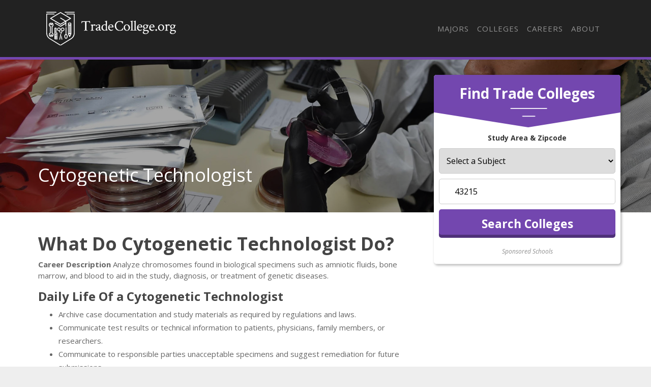

--- FILE ---
content_type: text/html
request_url: https://tradecollege.org/careers/cytogenetic-technologists-focus/
body_size: 10006
content:
<!DOCTYPE html>
<html lang="en">
  <head>
      <meta charset="utf-8">


<title>What is a Cytogenetic Technologist &amp; What do They Do? - Trade College</title>


<meta http-equiv="X-UA-Compatible" content="IE=edge">
<meta name="viewport" content="width=device-width, initial-scale=1">

<meta name="description" content="Want to know more about the job duties of a Cytogenetic Technologist? Keep reading to learn more about the salary, job outlook, and job description of this occupation.">
<meta name="viewport" content="width=device-width, initial-scale=1">
<link rel="canonical" href="https://tradecollege.org/careers/cytogenetic-technologists-focus/">


<meta name="robots" content="index, follow">
<meta name="googlebot" content="index, follow">

<script>(function(w,d,s,l,i){w[l]=w[l]||[];w[l].push({'gtm.start':
new Date().getTime(),event:'gtm.js'});var f=d.getElementsByTagName(s)[0],
j=d.createElement(s),dl=l!='dataLayer'?'&l='+l:'';j.async=true;j.src=
'https://www.googletagmanager.com/gtm.js?id='+i+dl;f.parentNode.insertBefore(j,f);
})(window,document,'script','dataLayer','GTM-NVJVNR3');</script>




<link rel="apple-touch-icon" sizes="180x180" href="https://tradecollege.org/assets/images/favicons/apple-touch-icon.png">
<link rel="icon" type="image/png" sizes="32x32" href="https://tradecollege.org/assets/images/favicons/favicon-32x32.png">
<link rel="icon" type="image/png" sizes="16x16" href="https://tradecollege.org/assets/images/favicons/favicon-16x16.png">
<link rel="manifest" href="https://tradecollege.org/assets/images/favicons/site.webmanifest">
<link rel="mask-icon" href="https://tradecollege.org/assets/images/favicons/safari-pinned-tab.svg" color="#7347af">
<link rel="shortcut icon" href="https://tradecollege.org/assets/images/favicons/favicon.ico">
<meta name="msapplication-TileColor" content="#7347af">
<meta name="msapplication-config" content="https://tradecollege.org/assets/images/favicons/browserconfig.xml">
<meta name="theme-color" content="#ffffff">


<script type="application/ld+json">
  {
    "@context": "https://schema.org",
    "@type": "Article",
    "url": "https:\/\/tradecollege.org\/careers\/cytogenetic-technologists-focus\/", 
    "headline": "What is a Cytogenetic Technologist \u0026 What do They Do?", 
    "description": "Want to know more about the job duties of a Cytogenetic Technologist? Keep reading to learn more about the salary, job outlook, and job description of this occupation.", 
    "abstract": "Thinking about becoming one of the 171,400 Cytogenetic Technologists in the United States? Learn more about what professionals in this field do, how much they make, and more.", 
    "datePublished": "2019-09-01T08:00:00Z",
    "dateModified": "2025-07-28T12:46:42\u002b02:00", 
    "keywords": "What does a Cytogenetic Technologist do?,How to become a Cytogenetic Technologist,Cytogenetic Technologist job description and salary", 
    "inLanguage": "en-US", 
    "wordCount": "600", 
    "copyrightYear": "2025", 
    "copyrightHolder": {
      "type": "Organization", 
      "@id": "https:\/\/tradecollege.org\/#organization", 
      "name": "TradeCollege.org"
    },"image": {
        "@type": "ImageObject", 
        "@id": "https:\/\/tradecollege.org\/careers\/cytogenetic-technologists-focus\/", 
        "inLanguage": "en-US", 
        "url": "https:\/\/s3.amazonaws.com\/college-static-images\/majors\/v1\/51.1_0.jpg", 
        "contentUrl": "https:\/\/s3.amazonaws.com\/college-static-images\/majors\/v1\/51.1_0.jpg"
      },"isPartOf": {
    "@type": "WebPage", 
    "@id": "https://tradecollege.org/careers/cytogenetic-technologists-focus/", 
    "url": "https://tradecollege.org/careers/cytogenetic-technologists-focus/", 
    "name": "What is a Cytogenetic Technologist &amp; What do They Do?",
    "primaryImageOfPage": {
      "@type": "ImageObject", 
      "@id": "https://tradecollege.org/careers/cytogenetic-technologists-focus/", 
      "inLanguage": "en-US", 
      "url": "https://s3.amazonaws.com/college-static-images/majors/v1/51.1_0.jpg", 
      "contentUrl": "https://s3.amazonaws.com/college-static-images/majors/v1/51.1_0.jpg"
    },
    "potentialAction": {
      "@type": "ReadAction", 
      "target": {
        "type": "EntryPoint", 
        "urlTemplate": "https://tradecollege.org/careers/cytogenetic-technologists-focus/" 
      }
    }, 
    "isPartOf": {
      "@type": "WebSite", 
      "@id": "https://tradecollege.org/#website", 
      "url": "https://tradecollege.org/", 
      "name": "TradeCollege.org",  
      "publisher": {
        "@type": "Organization",
        "@id": "https://tradecollege.org/#organization", 
        "url": "https://tradecollege.org/", 
        "name": "TradeCollege.org",
        "logo": {
          "@type": "ImageObject", 
          "@id": "https://tradecollege.org/#logo", 
          "url": "", 
          "inLanguage": "en-US", 
          "caption": "TradeCollege.org"
        },
        "sameAs":[
          "https://twitter.com/theTradeCollege",
          "https://www.facebook.com/TradeCollege.org",
          "https://www.linkedin.com/company/trade-college-org"
        ]
      }, 
      "potentialAction": {
        "@type": "SearchAction",
        "target": {
          "@type": "EntryPoint",
          "urlTemplate": "https://tradecollege.org/search/?cfSearch={search_term_string}"
        },
        "query-input": "required name=search_term_string"
      }, 
      "inLanguage": "en-US", 
      "copyrightHolder": {
        "type": "Organization", 
        "@id": "https://tradecollege.org/#organization", 
        "name": "TradeCollege.org"
      }
    }
  }, 
    "mainEntityOfPage": {
    "@type": "WebPage", 
    "@id": "https://tradecollege.org/careers/cytogenetic-technologists-focus/", 
    "url": "https://tradecollege.org/careers/cytogenetic-technologists-focus/", 
    "name": "What is a Cytogenetic Technologist &amp; What do They Do?",
    "primaryImageOfPage": {
      "@type": "ImageObject", 
      "@id": "https://tradecollege.org/careers/cytogenetic-technologists-focus/", 
      "inLanguage": "en-US", 
      "url": "https://s3.amazonaws.com/college-static-images/majors/v1/51.1_0.jpg", 
      "contentUrl": "https://s3.amazonaws.com/college-static-images/majors/v1/51.1_0.jpg"
    },
    "potentialAction": {
      "@type": "ReadAction", 
      "target": {
        "type": "EntryPoint", 
        "urlTemplate": "https://tradecollege.org/careers/cytogenetic-technologists-focus/" 
      }
    }, 
    "isPartOf": {
      "@type": "WebSite", 
      "@id": "https://tradecollege.org/#website", 
      "url": "https://tradecollege.org/", 
      "name": "TradeCollege.org",  
      "publisher": {
        "@type": "Organization",
        "@id": "https://tradecollege.org/#organization", 
        "url": "https://tradecollege.org/", 
        "name": "TradeCollege.org",
        "logo": {
          "@type": "ImageObject", 
          "@id": "https://tradecollege.org/#logo", 
          "url": "", 
          "inLanguage": "en-US", 
          "caption": "TradeCollege.org"
        },
        "sameAs":[
          "https://twitter.com/theTradeCollege",
          "https://www.facebook.com/TradeCollege.org",
          "https://www.linkedin.com/company/trade-college-org"
        ]
      }, 
      "potentialAction": {
        "@type": "SearchAction",
        "target": {
          "@type": "EntryPoint",
          "urlTemplate": "https://tradecollege.org/search/?cfSearch={search_term_string}"
        },
        "query-input": "required name=search_term_string"
      }, 
      "inLanguage": "en-US", 
      "copyrightHolder": {
        "type": "Organization", 
        "@id": "https://tradecollege.org/#organization", 
        "name": "TradeCollege.org"
      }
    }
  }
  }
  </script>
  
  <meta property="og:url" content="https://tradecollege.org/careers/cytogenetic-technologists-focus/">
  <meta property="og:site_name" content="TradeCollege.org">
  
  <meta property="og:title" content="What is a Cytogenetic Technologist &amp; What do They Do?">
  
  
  <meta property="og:description" content="Want to know more about the job duties of a Cytogenetic Technologist? Keep reading to learn more about the salary, job outlook, and job description of this occupation." />
  
  
  <meta property="og:image" content="https://tradecollege.org/assets/images/tradecolleges-share-image.jpg" />
  
  <meta property="og:image:type" content="image/jpg">
  <meta property="og:image:width" content="602">
  <meta property="og:image:height" content="370">
  <meta property="og:type" content="article">

  
  <meta name="twitter:title" content="What is a Cytogenetic Technologist &amp; What do They Do?">
  
  
  <meta name="twitter:description" content="Want to know more about the job duties of a Cytogenetic Technologist? Keep reading to learn more about the salary, job outlook, and job description of this occupation." />
  
  
  <meta name="twitter:image" content="https://tradecollege.org/assets/images/tradecolleges-share-image.jpg" />
  
  <meta name="twitter:domain" content="https://tradecollege.org/">
  <meta name="twitter:site" content="@TradeCollege">
  <meta name="twitter:creator" content="@TradeCollege">
  <meta name="twitter:card" content="summary_large_image">
  <meta name="twitter:url" content="https://tradecollege.org/careers/cytogenetic-technologists-focus/">

  
  <meta property="twitter:image:src" content="https://tradecollege.org/assets/images/tradecolleges-share-image.jpg">
  
  <meta itemprop="name" content="What is a Cytogenetic Technologist &amp; What do They Do?">
  
  <meta itemprop="description" content="Want to know more about the job duties of a Cytogenetic Technologist? Keep reading to learn more about the salary, job outlook, and job description of this occupation.">
  

  
  <meta property="article:tag" content="What is a Cytogenetic Technologist &amp; What do They Do?">
  

  
  <meta itemprop="image" content="https://tradecollege.org/assets/images/tradecolleges-share-image.jpg">
  

<meta itemprop="inLanguage" content="en-us">
<meta itemprop="usageTerms" content="https://tradecollege.org/about/terms/">

<link rel="stylesheet" href="https://stackpath.bootstrapcdn.com/bootstrap/4.3.1/css/bootstrap.min.css" integrity="sha384-ggOyR0iXCbMQv3Xipma34MD+dH/1fQ784/j6cY/iJTQUOhcWr7x9JvoRxT2MZw1T" crossorigin="anonymous">

<script src="https://kit.fontawesome.com/9baa7fb487.js"></script>

<link href="https://unpkg.com/aos@2.3.1/dist/aos.css" rel="stylesheet">

<link href="https://tradecollege.org/assets/css/screen.css?v=1753699602" rel="stylesheet">

  </head>

  
    <body role="document" class="page-career">
  
<noscript><iframe src="https://www.googletagmanager.com/ns.html?id=GTM-NVJVNR3"
height="0" width="0" style="display:none;visibility:hidden"></iframe></noscript>

        <div class="container main theme-showcase" role="main">
    

  	  <div class="header"><nav class="navbar navbar-expand-lg navbar-dark">
  <a class="navbar-brand" href="https://tradecollege.org/">Navbar w/ text</a>
  <button class="navbar-toggler" type="button" data-toggle="collapse" data-target="#navbarText" aria-controls="navbarText" aria-expanded="false" aria-label="Toggle navigation">
    <span class="navbar-toggler-icon"></span>
  </button>
  <div class="collapse navbar-collapse" id="navbarText">
    <ul class="navbar-nav ml-auto">
      
      
    <li class="nav-item"><a class="nav-link" href="/majors/">Majors</a></li>

    <li class="nav-item"><a class="nav-link" href="/colleges/">Colleges</a></li>

    <li class="nav-item"><a class="nav-link" href="/careers/">Careers</a></li>

    <li class="nav-item"><a class="nav-link" href="/about/">About</a></li>

<li class="nav-item"><a class="nav-link" href="/search"><i class="fas fa-search"></i></a></li>
    </ul>
  </div>
</nav>
</div>
        <div class="body">
          <div class="degree-finder">
            <div data-aos="fade-up">
              <div class="section" id="quick_finder" program-finder="">
  <form action="https://colleges.tradecollege.org/classes?sub_id=trade-degreefinder&layout=trade" method="get" name="quick_finder">
    <div class="finder">
      <div class="degreefinder-head">
        <div class="arrow">
          <h3>Find Trade Colleges</h3>
        </div>
        <p class="text-center"><strong>Study Area & Zipcode</strong></p>
      </div>
      <div class="degreefinder-body">
      <ol>
        <li class="select-box">
          <select name="study_area_id">
            <option value="" selected="selected">Select a Subject</option>
            <option value="42">Automotive Technology / Mechanic</option>
            <option value="176">Aviation Technology / Pilot</option>
            <option value="246">Career Training</option>
            <option value="237">CDL / Heavy Equipment Operation / Repair</option>
            <option value="250">Conservation</option>
            <option value="181">Construction Management</option>
            <option value="182">Construction Trades</option>
            <option value="178">Cosmetology</option>
            <option value="236">Craftsman Trades</option>
            <option value="43">Culinary Arts</option>
            <option value="199">Electronic / Computer Technology</option>
            <option value="258">Esthetics</option>
            <option value="268">High School Diploma</option>
            <option value="189">Life Skills / Hobbies</option>
            <option value="238">Marine Technology / Captain</option>
            <option value="278">Mechanics</option>
            <option value="232">Military / ROTC</option>
            <option value="239">Other Trades</option>
            <option value="44">Real Estate</option>
            <option value="233">Secondary Diplomas &amp; Certificates</option>
            <option value="183">Welding / Fabrication</option>
          </select>
        </li>
        <li>
          <div class="input-wrapper">
            <label for="zipcode" class="fa fa-map-marker-alt input-icon"></label>
            <input name="zip" class="zipcode" type="text" placeholder="Zipcode">
          </div>
        </li>
        <li>
          <input class="btn" name="commit" type="submit" value="Search Colleges">
        </li>
      </ol>
      </div>
    </div>
    <input type="hidden" name="used_widget" id="used_widget" value="true">
    <input type="hidden" name="provider_id" value="">
    <input type="hidden" name="creative" value="">
    <input type="hidden" name="utm_source" value="">
    <input type="hidden" name="utm_campaign" value="">
    <input type="hidden" name="utm_medium" value="">
    <input type="hidden" name="referring_url" value="">
    <input type="hidden" name="root_study_area_id" value="23">    
  </form>
  <div class="text-center sponsored-school-text"><em><small>Sponsored Schools</small></em></div>
</div>

            </div>
          </div>

          
          <style>
            
                .form-banner { background-image : url('https://s3.amazonaws.com/college-static-images/majors/v1/51.1_0_big.jpg') !important; }
                @media (max-width: 980px) { .form-banner { background-image : url('https://s3.amazonaws.com/college-static-images/majors/v1/51.1_0.jpg') !important; } }
            
          </style>
          

          
            <div class="form-banner row">
                <div class="container">

                

                

                    <div class="row">
                        <div class="col-md-8">
                            <div class="form-intro">
                                <div class="cfRenderTextOnImage">
                                    <div class="collegeName ellipsis">
                                        <span itemprop="name">Cytogenetic Technologist</span>
                                    </div>
                                </div>
                            </div>
                        </div>
                    </div>
                </div>
            </div>
          

          <div id="mobile-finder" class="row-outset d-md-none">
    <div class="row">
        <div class="col-12 mobile-degree-finder">
        <form action="https://colleges.tradecollege.org/classes?sub_id=trade-mobile-degreefinder&layout=trade" method="get" name="quick_finder">
            <input type="hidden" name="used_widget" id="used_widget" value="true">
            <div id="searchWidget" class="finder">
                <h3>Find Schools Near</h3>
                <div class="input-wrapper">
                <label for="zip" class="fa fa-map-marker-alt input-icon"></label>
                <input name="zip" class="zipcode" type="text" placeholder="Zipcode">
                </div>
                <button class="btn" name="commit" type="submit">
                <i class="fas fa-chevron-right"></i>
                </button>
            </div>
            <input type="hidden" name="creative" value="">
            <input type="hidden" name="utm_source" value="">
            <input type="hidden" name="utm_campaign" value="">
            <input type="hidden" name="utm_medium" value="">
            <input type="hidden" name="referring_url" value="">
            <input type="hidden" name="root_Study_area_id" value="23">
            <input type="hidden" name="study_area_id" value="">
            <input type="hidden" name="provider_id" value="">
            </form>
        </div>
    </div>
</div>

          <div class="row section">
            <div class="col-md-8">

                
                    <h1 id="what-do-cytogenetic-technologist-do">What Do Cytogenetic Technologist Do?</h1>
<p><strong>Career Description</strong> Analyze chromosomes found in biological specimens such as amniotic fluids, bone marrow, and blood to aid in the study, diagnosis, or treatment of genetic diseases.</p>
<h2 id="daily-life-of-a-cytogenetic-technologist">Daily Life Of a Cytogenetic Technologist</h2>
<ul>
<li>Archive case documentation and study materials as required by regulations and laws.</li>
<li>Communicate test results or technical information to patients, physicians, family members, or researchers.</li>
<li>Communicate to responsible parties unacceptable specimens and suggest remediation for future submissions.</li>
<li>Supervise subordinate laboratory staff.</li>
<li>Prepare slides of cell cultures following standard procedures.</li>
<li>Stain slides to make chromosomes visible for microscopy.</li>
</ul>
<div id="featured_listing" class="featured-school-article">

    <div class="featured-header">
      <h2 class="list-separator" style="margin-top: 20px;">Featured <span id="study_area_text"></span> schools near <span id="city_text"></span>,
                  <span id="state_text"></span> <a href="#" onclick="event.preventDefault();" data-toggle="modal" data-target="#exampleModal" class="edit-search">edit</a></h2>
    </div>
    
    <div class="school-results">
        <div id="resultsCarousel" class="carousel slide" data-ride="carousel" data-interval="5000">
          <div id="mastodon-carousel" class="carousel-inner row no-gutters">
            <div class="carousel-item active">
              <div style="min-height: 273px;"></div>
            </div>
          </div>
          <a class="carousel-control-prev" href="#resultsCarousel" role="button" data-slide="prev">
            <span class="carousel-control-prev-icon" aria-hidden="true"></span>
            <span class="sr-only">Previous</span>
          </a>
          <a class="carousel-control-next" href="#resultsCarousel" role="button" data-slide="next">
            <span class="carousel-control-next-icon" aria-hidden="true"></span>
            <span class="sr-only">Next</span>
          </a>
        </div>
        <div id="qs-pixel"></div>
    </div>
  </div>  
  <div class="modal fade" id="exampleModal" tabindex="-1" role="dialog" aria-labelledby="exampleModalLabel" aria-hidden="true">
    <div class="modal-dialog" role="document">
      <div class="modal-content">
        <div class="modal-header">
          <h3 class="modal-title"><i class="fas fa-search"></i> College Finder</h2>
          <button type="button" class="close" data-dismiss="modal" aria-label="Close">
            <span aria-hidden="true">&times;</span>
          </button>
        </div>
        <div class="modal-body">
          <form class="search-form">
            <label for="degree_level">Desired Degree Level</label>
            <select name="degree_level">
              <option>- Select One -</option>
              <option value="Associate">Associate</option>
              <option value="Bachelor" selected="selected">Bachelor</option>
              <option value="Master">Master</option>
              <option value="Doctorate">Doctorate</option>
              <option value="Certificate / Diploma">Certificate / Diploma</option>
            </select>
            <label for="area_of_study">Desired Study Area</label>
            <select name="area_of_study">
              <option>- Select One -</option>
              <option value="Criminal Justice & Legal">Criminal Justice & Legal</option>
              <option value="Business" selected="selected">Business & Commnunications</option>
              <option value="Computers & Technology">Technology</option>
              <option value="Fine Arts & Design">Fine Arts & Design</option>
              <option value="Health, Nursing, Medicine">Health, Nursing, Medicine</option>
              <option value="Psychology">Psychology & Counseling</option>
              <option value="Education & Teaching">Education & Teaching</option>
              <option value="Vocational Training">Vocational Traning</option>
            </select>
            <label>Zip Code</label>
            <div class="input-wrapper">
              <label for="zip" class="fa fa-map-marker-alt input-icon" aria-hidden="true"></label>
              <input name="zip" class="zip" type="text" placeholder="Zip Code">
            </div>
            <label for="hs_grad_year">High School/GED Grad Year</label>
            <input type="text" name="hs_grad_year" placeholder="High School Grad Year">
            <label for="education_level">Highest Level of Education Completed</label>
            <select name="education_level">
              <option>- Select One -</option>
              <option value="Haven't completed High School">Haven't completed High School</option>
              <option value="High School" selected="selected">High School/GED</option>
              <option value="Associate">Associate</option>
              <option value="Bachelor">Bachelor</option>
              <option value="Master">Master</option>
              <option value="Doctorate">Doctorate</option>
            </select>
            <input type="submit" class="btn" value="Update Results">
          </form>
        </div>
      </div>
    </div>
  </div><script>
    window.rootStudyAreaId = "23";
    window.subjectName = "";
    window.providerId = "10356";
    window.creativeId = "trade";
    window.siteDomain = "tradecollege.org-carousel";
  </script>
<h2 id="skills-needed-to-be-a-cytogenetic-technologist">Skills Needed to be a Cytogenetic Technologist</h2>
<p>When polled, Cytogenetic Technologists say the following skills are most frequently used in their jobs:</p>
<p><strong>Reading Comprehension</strong>: Understanding written sentences and paragraphs in work related documents.</p>
<p><strong>Active Listening</strong>: Giving full attention to what other people are saying, taking time to understand the points being made, asking questions as appropriate, and not interrupting at inappropriate times.</p>
<p><strong>Critical Thinking</strong>: Using logic and reasoning to identify the strengths and weaknesses of alternative solutions, conclusions or approaches to problems.</p>
<p><strong>Writing</strong>: Communicating effectively in writing as appropriate for the needs of the audience.</p>
<p><strong>Speaking</strong>: Talking to others to convey information effectively.</p>
<p><strong>Judgment and Decision Making</strong>: Considering the relative costs and benefits of potential actions to choose the most appropriate one.</p>
<h2 id="related-job-titles">Related Job Titles</h2>
<ul>
<li>Cytogenetic Technologist</li>
<li>Technical Specialist, Cytogenetics</li>
<li>Laboratory Specialist (Lab Specialist)</li>
<li>Cytogenetic Technician</li>
<li>Cytogenetics Technologist</li>
</ul>
<h2 id="job-outlook-for-cytogenetic-technologists">Job Outlook for Cytogenetic Technologists</h2>
<p>In 2016, there was an estimated number of 171,400 jobs in the United States for Cytogenetic Technologist. New jobs are being produced at a rate of 11.6% which is above the national average. The Bureau of Labor Statistics predicts 19,800 new jobs for Cytogenetic Technologist by 2026. Due to new job openings and attrition, there will be an average of 12,900 job openings in this field each year.</p>
<a href='https://images.tradecollege.org/chart-images/careers/cytogenetic-technologists-focus/number-of-jobs_xl.jpeg' target="_blank" class="chartLink">
    <img src='https://images.tradecollege.org/chart-images/careers/cytogenetic-technologists-focus/number-of-jobs_xs.jpeg' 
    srcset='https://images.tradecollege.org/chart-images/careers/cytogenetic-technologists-focus/number-of-jobs_xs.jpeg 370w, 
    https://images.tradecollege.org/chart-images/careers/cytogenetic-technologists-focus/number-of-jobs_sm.jpeg 476w, 
    https://images.tradecollege.org/chart-images/careers/cytogenetic-technologists-focus/number-of-jobs_md.jpeg 620w, 
    https://images.tradecollege.org/chart-images/careers/cytogenetic-technologists-focus/number-of-jobs_lg.jpeg 770w'  alt='undefined' />
</a>
<p>The states with the most job growth for Cytogenetic Technologist are <strong>Utah, Colorado, and Arizona</strong>. Watch out if you plan on working in <strong>Rhode Island, Connecticut, or Illinois</strong>. These states have the worst job growth for this type of profession.</p>
<h2 id="tools--technologies-used-by-cytogenetic-technologists">Tools &amp; Technologies Used by Cytogenetic Technologists</h2>
<p>Although they&rsquo;re not necessarily needed for all jobs, the following technologies are used by many Cytogenetic Technologists:</p>
<ul>
<li>Microsoft Excel</li>
<li>Image analysis software</li>
</ul>
<h2 id="becoming-a-cytogenetic-technologist">Becoming a Cytogenetic Technologist</h2>
<p>What education or degrees do I need to become a Cytogenetic Technologist?</p>
<a href='https://images.tradecollege.org/chart-images/careers/cytogenetic-technologists-focus/degreelevel_xl.jpeg' target="_blank" class="chartLink">
    <img src='https://images.tradecollege.org/chart-images/careers/cytogenetic-technologists-focus/degreelevel_xs.jpeg' 
    srcset='https://images.tradecollege.org/chart-images/careers/cytogenetic-technologists-focus/degreelevel_xs.jpeg 370w, 
    https://images.tradecollege.org/chart-images/careers/cytogenetic-technologists-focus/degreelevel_sm.jpeg 476w, 
    https://images.tradecollege.org/chart-images/careers/cytogenetic-technologists-focus/degreelevel_md.jpeg 620w, 
    https://images.tradecollege.org/chart-images/careers/cytogenetic-technologists-focus/degreelevel_lg.jpeg 770w'  alt='undefined' />
</a>
<h2 id="what-work-experience-do-i-need-to-become-a-cytogenetic-technologist">What work experience do I need to become a Cytogenetic Technologist?</h2>
<a href='https://images.tradecollege.org/chart-images/careers/cytogenetic-technologists-focus/workexperience_xl.jpeg' target="_blank" class="chartLink">
    <img src='https://images.tradecollege.org/chart-images/careers/cytogenetic-technologists-focus/workexperience_xs.jpeg' 
    srcset='https://images.tradecollege.org/chart-images/careers/cytogenetic-technologists-focus/workexperience_xs.jpeg 370w, 
    https://images.tradecollege.org/chart-images/careers/cytogenetic-technologists-focus/workexperience_sm.jpeg 476w, 
    https://images.tradecollege.org/chart-images/careers/cytogenetic-technologists-focus/workexperience_md.jpeg 620w, 
    https://images.tradecollege.org/chart-images/careers/cytogenetic-technologists-focus/workexperience_lg.jpeg 770w'  alt='undefined' />
</a>
<h2 id="references">References:</h2>
<ul>
<li><a href="https://www.bls.gov/" target="_blank" rel="noopener noreferrer">Bureau of Labor Statistics</a></li>
<li><a href="https://www.collegefactual.com/" target="_blank" rel="noopener noreferrer">College Factual</a></li>
<li><a href="https://www.onetonline.org/" target="_blank" rel="noopener noreferrer">O*NET Online</a></li>
</ul>
<p>Image Credit: <a href="http://www.59mdw.af.mil/News/Art/igphoto/2001694927/" target="_blank" rel="noopener no referrer">Staff Sgt. Jerilyn Quintanilla</a> via <a href="https://media.defense.gov/2017/Feb/06/2001694927/-1/-1/0/150807-F-AK347-151.JPG" target="_blank" rel="noopener no referrer">U.S. Air Force photo</a></p>
<p>More about our <a href="/about/references/">data sources and methodologies</a>.</p>
<div id="featured_listing" class="featured-school-article">
  <h2 class="list-separator" style="margin-top: 20px;">Featured <span id="study-area"></span> Schools</h2><table class="featured-school">
  <tbody>
    <tr class="featured-school-row" data-aos="flip-right">
      <td valign="top" align="right" class="featured-school-logo">
        <a class="qsct track-click" target="_blank" rel="nofollow" href="https://degrees.snhu.edu?utm_source=dmsgrouplinkout&utm_medium=PPL&utm_campaign=PROS_linkout&utm_content=organic&snhu_segment=ol&venpubid=tradecollege&C3=dmsgrouplinkout/PPL/PROS_linkout/organic">
          <img class="school-logo" src="https://cdn.degreesearch.org/images/schools/logos/snhu-regular_20171108151439.png" border="0" alt="Southern New Hampshire University Logo">
        </a>
        <a class="qsct track-click btn btn-sm" target="_blank" rel="nofollow" href="https://degrees.snhu.edu?utm_source=dmsgrouplinkout&utm_medium=PPL&utm_campaign=PROS_linkout&utm_content=organic&snhu_segment=ol&venpubid=tradecollege&C3=dmsgrouplinkout/PPL/PROS_linkout/organic">Request Info</a>
        <div style="padding-top: 20px;"></div>
      </td>
      <td class="featured-school-description" style="background: none; padding: 12px 6px 18px 12px;">
        <a class="school-title" style=" font-size: 22px; font-weight: bold; display: block;" target="_blank" rel="nofollow" href="https://degrees.snhu.edu?utm_source=dmsgrouplinkout&utm_medium=PPL&utm_campaign=PROS_linkout&utm_content=organic&snhu_segment=ol&venpubid=tradecollege&C3=dmsgrouplinkout/PPL/PROS_linkout/organic">
          Southern New Hampshire University
        </a>
        You have goals. Southern New Hampshire University can help you get there. Whether you need a bachelor's degree to get into a career or want a master's degree to move up in your current career, SNHU has an online program for you. Find your degree from over 200 online programs. <a class="track-click" href="https://degrees.snhu.edu?utm_source=dmsgrouplinkout&utm_medium=PPL&utm_campaign=PROS_linkout&utm_content=organic&snhu_segment=ol&venpubid=tradecollege&C3=dmsgrouplinkout/PPL/PROS_linkout/organic" target="_blank" rel="nofollow" style="white-space: nowrap;">Learn More &gt;</a>
      </td>
    </tr>
  </tbody>
</table>
  <table class="featured-school">
    <tbody id="mastodon-table-results">
    </tbody>
  </table>
  <script>
    window.rootStudyAreaId = "";
    window.subjectName = "";
    window.providerId = "";
    window.creativeId = "";
    window.siteDomain = "-table";
    window.excludeBuyers = "SNHU";
  </script>

</div>

                

            </div>
          </div>

      </div><div class="search-banner">
	<div class="row">
    <div class="col-md-6">
      <h2>Find Trade Schools Near You</h2>
      <p>Our free school finder matches students with accredited trade schools across the U.S.</p>
    </div>
    <div class="col-md-6">
      <a href="https://colleges.tradecollege.org/classes?provider_id=10356&sub_id=footer-cta&creative=trade&layout=trade"
        class="btn btn-hollow btn-hollow-white btn-left search-banner-linkout">Explore Trade Schools <i class="fas fa-arrow-right"></i></a>
    </div>
  </div>
</div><div class="footer">
  <div class="row">
    <div class="col-md-9">
      <img class="footer-logo" src="/assets/images/tradecollege-logo-white.svg" alt="TradeCollege.org logo">
      <p>TradeCollege.org provides higher-education, college and university, degree, program, career, salary, and other helpful information to students, faculty, institutions, and other internet audiences. Presented information and data are subject to change. Inclusion on this website does not imply or represent a direct relationship with the company, school, or brand. Information, though believed correct at time of publication, may not be correct, and no warranty is provided. Contact the schools to verify any information before relying on it. Financial aid may be available for those who qualify. TradeCollege.org is a for-profit site, and the displayed options may include sponsored or recommended results, not necessarily based on your preferences.</p>

      <p>© <span id="year"></span> TradeCollege.org – All Rights Reserved.</p>

      <ul>
        <li><a target="_blank" href="/about/">About Us</a></li>
        <li><a target="_blank" href="/about/references/">Data</a></li>
        <li><a target="_blank" href="https://colleges.tradecollege.org/privacy/">Privacy Policy</a></li>
        <li><a target="_blank" href="https://colleges.tradecollege.org/california-privacy/">California Privacy</a></li>
        <li><a target="_blank" href="https://dmsunsub.io/">Do Not Sell Or Share My Personal Information</a></li>
        <li><a target="_blank" href="https://colleges.tradecollege.org/terms/">Terms of Use</a></li>
      </ul>
    </div>
    <div class="col-md-3">
      <div class="social">
        <h3>Follow Us</h3>
        <ul>
          <li><a href="https://www.facebook.com/TradeCollege.org" target="_blank"><i class="fab fa-facebook-f"></i> Facebook</a></li>
          <li><a href="https://www.linkedin.com/company/trade-college-org/" target="_blank"><i class="fab fa-linkedin-in"></i> LinkedIn</a></li>
          <li><a href="https://twitter.com/theTradeCollege" target="_blank"><i class="fab fa-twitter"></i> Twitter</a></li>
        </ul>
      </div>
    </div>
  </div>
</div>

<script>
    document.getElementById("year").innerHTML = new Date().getFullYear();
</script>
</div> 


<script src="https://unpkg.com/aos@2.3.1/dist/aos.js"></script>
<script>
  AOS.init();
</script>
<link href="https://fonts.googleapis.com/css?family=Open+Sans:400,400i,700,700i&display=swap" rel="stylesheet">
<script src="https://ajax.googleapis.com/ajax/libs/jquery/3.3.1/jquery.min.js"></script>
<script src="https://cdnjs.cloudflare.com/ajax/libs/jquery-cookie/1.3.1/jquery.cookie.min.js" crossorigin="anonymous"></script>
<script src="https://cdnjs.cloudflare.com/ajax/libs/popper.js/1.14.7/umd/popper.min.js" integrity="sha384-UO2eT0CpHqdSJQ6hJty5KVphtPhzWj9WO1clHTMGa3JDZwrnQq4sF86dIHNDz0W1" crossorigin="anonymous"></script>
<script src="https://stackpath.bootstrapcdn.com/bootstrap/4.3.1/js/bootstrap.min.js" integrity="sha384-JjSmVgyd0p3pXB1rRibZUAYoIIy6OrQ6VrjIEaFf/nJGzIxFDsf4x0xIM+B07jRM" crossorigin="anonymous"></script>

<script type="text/javascript" src="/assets/js/maxmind-mmresults.js"></script>
<script type="text/javascript" src="/assets/js/mastodon-mapping.js?v=1753699602"></script>


<script type="text/javascript">
  (function() {
    function getQueryStringParameterByName(name) {
      name = name.replace(/[\[]/, '\\[').replace(/[\]]/, '\\]');
      var regex = new RegExp('[\\?&]' + name + '=([^&#]*)'),
        results = regex.exec(location.search);
      return results == null ? '' : decodeURIComponent(results[1].replace(/\+/g, ' '));
    }

    var dmsCampaign = getQueryStringParameterByName('campaign');
    if (dmsCampaign) {
      $.cookie('dmsCampaign', dmsCampaign, { expires: 360, path: '/' });
    }

    var utmSource = getQueryStringParameterByName('utm_source');
    if (utmSource) {
      $.cookie('utmSource', utmSource, { expires: 360, path: '/' });
    }
    var utmCampaign = getQueryStringParameterByName('utm_campaign');
    if (utmCampaign) {
      $.cookie('utmCampaign', utmCampaign, { expires: 360, path: '/' });
    }

    var utmMedium = getQueryStringParameterByName('utm_medium');
    if (utmMedium) {
      $.cookie('utmMedium', utmMedium, { expires: 360, path: '/' });
    }

    var dmsProviderId = getQueryStringParameterByName('provider_id') || $.cookie('dmsProviderId');
    if (dmsProviderId) {
      $.cookie('dmsProviderId', dmsProviderId, { expires: 360, path: '/' });
    } else {
      $.cookie('dmsProviderId', '10356', { expires: 360, path: '/' });
    }

    var dmsCreativeId = getQueryStringParameterByName('creative') || $.cookie('dmsCreativeId');
    if (dmsCreativeId) {
      $.cookie('dmsCreativeId', dmsCreativeId, { expires: 360, path: '/' });
    } else {
      $.cookie('dmsCreativeId', 'trade', { expires: 360, path: '/' });
    }

    var dmsSubId = getQueryStringParameterByName('sub_id') || $.cookie('dmsSubId');
    if (dmsSubId) {
      $.cookie('dmsSubId', dmsSubId, { expires: 360, path: '/' });
    }

    function qsToOjb (search) {
      return JSON.parse('{"' + search.replace(/&/g, '","').replace(/=/g,'":"') + '"}', function(key, value) { return key===""?value:decodeURIComponent(value) });
    }

    $(".search-banner-linkout").each(function(index, el) {
      var urlParts = el.href.split('?');
      if (urlParts.length === 0) return;

      var hrefBase = urlParts[0];
      var paramsStr = urlParts[1] || '';
      var paramsObj = qsToOjb(paramsStr);

      if (dmsProviderId) {
        paramsObj.provider_id = dmsProviderId;
      }
      if (dmsCampaign) {
        paramsObj.campaign = dmsCampaign;
      }
      if (dmsSubId) {
        paramsObj.sub_id = dmsSubId;
      }
      $(el).attr("href", hrefBase + '?' + $.param(paramsObj));
    });

  })();

  runScript();

  function runScript() {
    
    if( window.jQuery ) {
      jQuery(document).ready(function($){
        var areaOfStudySelect, areaOfStudys, blankAosOption, el, rootStudyAreaSelect;
        el = $("#quick_finder");
        areaOfStudys = el.find("select#study_area_id").html();
        blankAosOption = "<option value=''>Choose an emphasis (optional)</option>";
        rootStudyAreaSelect = el.find("select#root_study_area_id");
        areaOfStudySelect = el.find("select#study_area_id");

        rootStudyAreaSelect.change(function() {
          var filteredAosOptions, selectedGaosName;
          selectedGaosName = rootStudyAreaSelect.find(":selected").text().trim();
          filteredAosOptions = $(areaOfStudys).filter("optgroup[label='" + selectedGaosName + "']").html();
          if (filteredAosOptions) {
            areaOfStudySelect.html(blankAosOption + filteredAosOptions);
            return areaOfStudySelect.attr('disabled', false);
          } else {
            areaOfStudySelect.html(areaOfStudys);
            return areaOfStudySelect.attr('disabled', 'disabled');
          }
        });

        rootStudyAreaSelect.change();

        $('input[name="provider_id"]').val($.cookie("dmsProviderId"));
        $('input[name="utm_source"]').val($.cookie("utmSource"));
        $('input[name="utm_campaign"]').val($.cookie("utmCampaign"));
        $('input[name="utm_medium"]').val($.cookie("utmMedium"));
        $('input[name="creative"]').val($.cookie('dmsCreativeId'));
        $('input[name="referring_url"]').val(window.location.href);
      });
    } else {
        
        window.setTimeout( runScript, 50 );
    }
    
    if(document.getElementById('study_area_id') && document.getElementById('study_area_id').value != "") {
      $('#root_study_area_id').hide();
    }
  }

</script><script defer src="https://static.cloudflareinsights.com/beacon.min.js/vcd15cbe7772f49c399c6a5babf22c1241717689176015" integrity="sha512-ZpsOmlRQV6y907TI0dKBHq9Md29nnaEIPlkf84rnaERnq6zvWvPUqr2ft8M1aS28oN72PdrCzSjY4U6VaAw1EQ==" data-cf-beacon='{"version":"2024.11.0","token":"073c906e401e49cba9a6698252629252","r":1,"server_timing":{"name":{"cfCacheStatus":true,"cfEdge":true,"cfExtPri":true,"cfL4":true,"cfOrigin":true,"cfSpeedBrain":true},"location_startswith":null}}' crossorigin="anonymous"></script>
</body>
</html>
